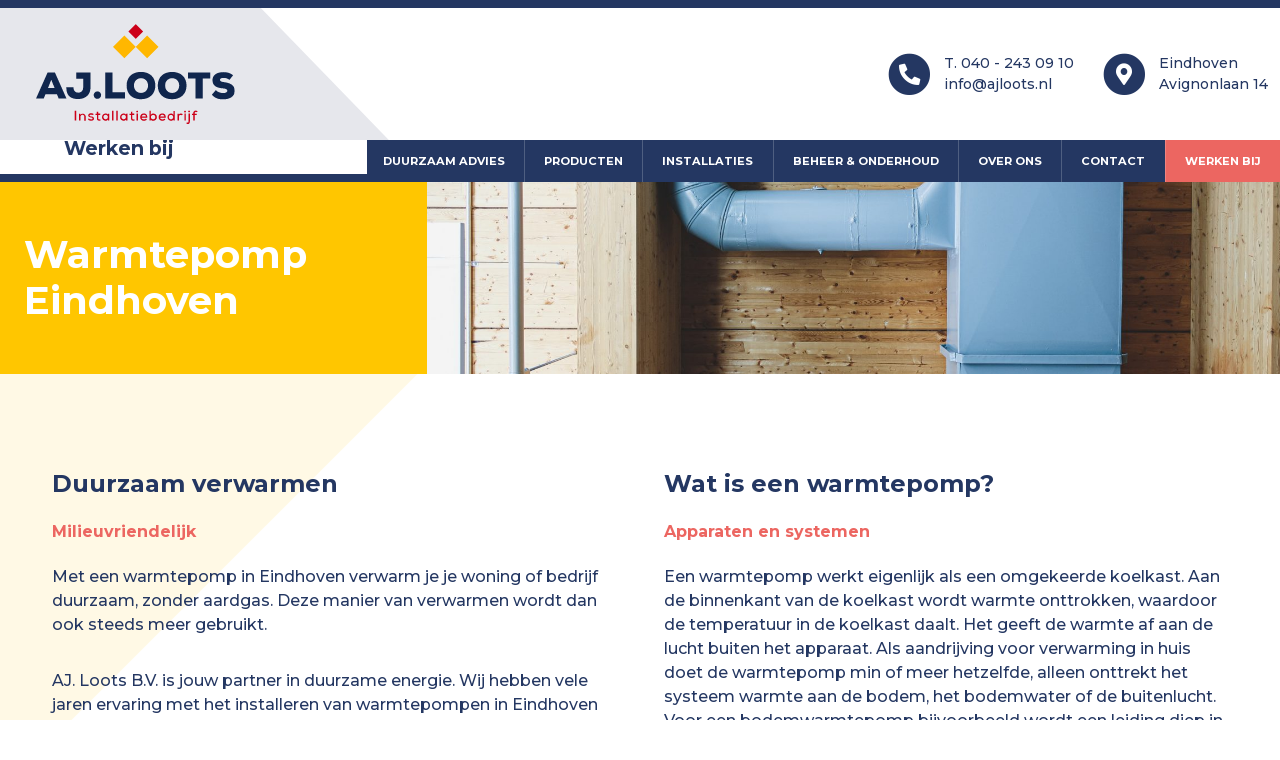

--- FILE ---
content_type: text/html; charset=UTF-8
request_url: https://www.ajloots.nl/warmtepomp-eindhoven/
body_size: 8959
content:
<!DOCTYPE html>
<html lang="nl-NL">

<head>
    <meta http-equiv="x-ua-compatible" content="ie=edge">
    <meta charset="UTF-8">
    <meta name="author" content="Spits">
    <meta name="format-detection" content="telephone=no">
    <meta name="viewport" content="width=device-width, initial-scale=1, shrink-to-fit=no, maximum-scale=1, viewport-fit=cover">
    <link rel="apple-touch-icon" sizes="180x180" href="https://www.ajloots.nl/wp-content/themes/aj-loots/favicon/apple-touch-icon.png">
    <link rel="icon" type="image/png" sizes="32x32" href="https://www.ajloots.nl/wp-content/themes/aj-loots/favicon/favicon-32x32.png">
    <link rel="icon" type="image/png" sizes="16x16" href="https://www.ajloots.nl/wp-content/themes/aj-loots/favicon/favicon-16x16.png">
    <link rel="manifest" href="https://www.ajloots.nl/wp-content/themes/aj-loots/favicon/site.webmanifest">
    <link rel="mask-icon" href="https://www.ajloots.nl/wp-content/themes/aj-loots/favicon/safari-pinned-tab.svg" color="#FFC600">
    <meta name="theme-color" content="#243762">
    <meta name="msapplication-TileColor" content="#FFC600">
    <meta name="msapplication-config" content="https://www.ajloots.nl/wp-content/themes/aj-loots/favicon/browserconfig.xml">
    <link rel="pingback" href="https://www.ajloots.nl/xmlrpc.php">
    <meta name='robots' content='index, follow, max-image-preview:large, max-snippet:-1, max-video-preview:-1' />

	<!-- This site is optimized with the Yoast SEO plugin v26.7 - https://yoast.com/wordpress/plugins/seo/ -->
	<title>Warmtepomp Eindhoven - A.J. Loots - Snel geregeld</title>
	<meta name="description" content="Met een warmtepomp in Eindhoven verwarm je je woning of bedrijf duurzaam, zonder gas en bespaar je kosten. A.J. Loots B.V. installeert jouw warmtepomp." />
	<link rel="canonical" href="https://www.ajloots.nl/warmtepomp-eindhoven/" />
	<meta property="og:locale" content="nl_NL" />
	<meta property="og:type" content="article" />
	<meta property="og:title" content="Warmtepomp Eindhoven - A.J. Loots - Snel geregeld" />
	<meta property="og:description" content="Met een warmtepomp in Eindhoven verwarm je je woning of bedrijf duurzaam, zonder gas en bespaar je kosten. A.J. Loots B.V. installeert jouw warmtepomp." />
	<meta property="og:url" content="https://www.ajloots.nl/warmtepomp-eindhoven/" />
	<meta property="og:site_name" content="A.J. Loots" />
	<meta property="article:modified_time" content="2022-11-17T14:56:18+00:00" />
	<meta property="og:image" content="https://www.ajloots.nl/wp-content/uploads/Project_Philipsdorp04-web.jpg" />
	<meta property="og:image:width" content="1200" />
	<meta property="og:image:height" content="781" />
	<meta property="og:image:type" content="image/jpeg" />
	<meta name="twitter:card" content="summary_large_image" />
	<script type="application/ld+json" class="yoast-schema-graph">{"@context":"https://schema.org","@graph":[{"@type":"WebPage","@id":"https://www.ajloots.nl/warmtepomp-eindhoven/","url":"https://www.ajloots.nl/warmtepomp-eindhoven/","name":"Warmtepomp Eindhoven - A.J. Loots - Snel geregeld","isPartOf":{"@id":"https://www.ajloots.nl/#website"},"primaryImageOfPage":{"@id":"https://www.ajloots.nl/warmtepomp-eindhoven/#primaryimage"},"image":{"@id":"https://www.ajloots.nl/warmtepomp-eindhoven/#primaryimage"},"thumbnailUrl":"https://www.ajloots.nl/wp-content/uploads/Project_Philipsdorp04-web.jpg","datePublished":"2022-03-31T07:08:33+00:00","dateModified":"2022-11-17T14:56:18+00:00","description":"Met een warmtepomp in Eindhoven verwarm je je woning of bedrijf duurzaam, zonder gas en bespaar je kosten. A.J. Loots B.V. installeert jouw warmtepomp.","breadcrumb":{"@id":"https://www.ajloots.nl/warmtepomp-eindhoven/#breadcrumb"},"inLanguage":"nl-NL","potentialAction":[{"@type":"ReadAction","target":["https://www.ajloots.nl/warmtepomp-eindhoven/"]}]},{"@type":"ImageObject","inLanguage":"nl-NL","@id":"https://www.ajloots.nl/warmtepomp-eindhoven/#primaryimage","url":"https://www.ajloots.nl/wp-content/uploads/Project_Philipsdorp04-web.jpg","contentUrl":"https://www.ajloots.nl/wp-content/uploads/Project_Philipsdorp04-web.jpg","width":1200,"height":781},{"@type":"BreadcrumbList","@id":"https://www.ajloots.nl/warmtepomp-eindhoven/#breadcrumb","itemListElement":[{"@type":"ListItem","position":1,"name":"Home","item":"https://www.ajloots.nl/"},{"@type":"ListItem","position":2,"name":"Warmtepomp Eindhoven"}]},{"@type":"WebSite","@id":"https://www.ajloots.nl/#website","url":"https://www.ajloots.nl/","name":"A.J. Loots","description":"Al meer dan 155 jaar uw partner in installatietechniek","potentialAction":[{"@type":"SearchAction","target":{"@type":"EntryPoint","urlTemplate":"https://www.ajloots.nl/?s={search_term_string}"},"query-input":{"@type":"PropertyValueSpecification","valueRequired":true,"valueName":"search_term_string"}}],"inLanguage":"nl-NL"}]}</script>
	<!-- / Yoast SEO plugin. -->


<link rel='dns-prefetch' href='//maps.googleapis.com' />
<link rel="alternate" type="application/rss+xml" title="A.J. Loots &raquo; Warmtepomp Eindhoven reacties feed" href="https://www.ajloots.nl/warmtepomp-eindhoven/feed/" />
<link rel="alternate" title="oEmbed (JSON)" type="application/json+oembed" href="https://www.ajloots.nl/wp-json/oembed/1.0/embed?url=https%3A%2F%2Fwww.ajloots.nl%2Fwarmtepomp-eindhoven%2F" />
<link rel="alternate" title="oEmbed (XML)" type="text/xml+oembed" href="https://www.ajloots.nl/wp-json/oembed/1.0/embed?url=https%3A%2F%2Fwww.ajloots.nl%2Fwarmtepomp-eindhoven%2F&#038;format=xml" />
<style id='wp-img-auto-sizes-contain-inline-css'>
img:is([sizes=auto i],[sizes^="auto," i]){contain-intrinsic-size:3000px 1500px}
/*# sourceURL=wp-img-auto-sizes-contain-inline-css */
</style>

<link rel='stylesheet' id='contact-form-7-css' href='https://www.ajloots.nl/wp-content/plugins/contact-form-7/includes/css/styles.css?ver=6.1.4' media='all' />
<link rel='stylesheet' id='style-css' href='https://www.ajloots.nl/wp-content/themes/aj-loots/style.css?ver=1751369261' media='all' />
<script src="https://maps.googleapis.com/maps/api/js?key=AIzaSyA90rfrTWD092ugLSkNw_58Q08AGNNnu_o&amp;ver=6.9" id="google-maps-script-js"></script>
<script src="https://www.ajloots.nl/wp-content/themes/aj-loots/js/vendors/js-cookie.min.js?ver=6.9" id="js-cookie-script-js"></script>
<script src="https://www.ajloots.nl/wp-includes/js/jquery/jquery.min.js?ver=3.7.1" id="jquery-core-js"></script>
<script src="https://www.ajloots.nl/wp-includes/js/jquery/jquery-migrate.min.js?ver=3.4.1" id="jquery-migrate-js"></script>
<script src="https://www.ajloots.nl/wp-content/themes/aj-loots/js/vendors/flickity.js?ver=6.9" id="flickity-slider-script-js"></script>
<script src="https://www.ajloots.nl/wp-content/themes/aj-loots/js/vendors/double-tap-to-go.min.js?ver=6.9" id="double-tap-to-go-script-js"></script>
<script src="https://www.ajloots.nl/wp-content/themes/aj-loots/js/vendors/bootstrap.bundle.min.js?ver=6.9" id="bootstrap-script-js"></script>
<script src="https://www.ajloots.nl/wp-content/themes/aj-loots/js/vendors/jquery.fancybox.min.js?ver=6.9" id="fancybox-script-js"></script>
<script src="https://www.ajloots.nl/wp-content/themes/aj-loots/js/vendors/splittext.js?ver=6.9" id="splittext-script-js"></script>
<link rel="https://api.w.org/" href="https://www.ajloots.nl/wp-json/" /><link rel="alternate" title="JSON" type="application/json" href="https://www.ajloots.nl/wp-json/wp/v2/pages/1520" /><link rel="EditURI" type="application/rsd+xml" title="RSD" href="https://www.ajloots.nl/xmlrpc.php?rsd" />

<link rel='shortlink' href='https://www.ajloots.nl/?p=1520' />
	<!-- Google Tag Manager -->
	<script>(function(w,d,s,l,i){w[l]=w[l]||[];w[l].push({'gtm.start':
	new Date().getTime(),event:'gtm.js'});var f=d.getElementsByTagName(s)[0],
	j=d.createElement(s),dl=l!='dataLayer'?'&l='+l:'';j.async=true;j.src=
	'https://www.googletagmanager.com/gtm.js?id='+i+dl;f.parentNode.insertBefore(j,f);
	})(window,document,'script','dataLayer','GTM-5KDKPRW');</script>
	<!-- End Google Tag Manager -->
<style id='global-styles-inline-css'>
:root{--wp--preset--aspect-ratio--square: 1;--wp--preset--aspect-ratio--4-3: 4/3;--wp--preset--aspect-ratio--3-4: 3/4;--wp--preset--aspect-ratio--3-2: 3/2;--wp--preset--aspect-ratio--2-3: 2/3;--wp--preset--aspect-ratio--16-9: 16/9;--wp--preset--aspect-ratio--9-16: 9/16;--wp--preset--color--black: #000000;--wp--preset--color--cyan-bluish-gray: #abb8c3;--wp--preset--color--white: #ffffff;--wp--preset--color--pale-pink: #f78da7;--wp--preset--color--vivid-red: #cf2e2e;--wp--preset--color--luminous-vivid-orange: #ff6900;--wp--preset--color--luminous-vivid-amber: #fcb900;--wp--preset--color--light-green-cyan: #7bdcb5;--wp--preset--color--vivid-green-cyan: #00d084;--wp--preset--color--pale-cyan-blue: #8ed1fc;--wp--preset--color--vivid-cyan-blue: #0693e3;--wp--preset--color--vivid-purple: #9b51e0;--wp--preset--gradient--vivid-cyan-blue-to-vivid-purple: linear-gradient(135deg,rgb(6,147,227) 0%,rgb(155,81,224) 100%);--wp--preset--gradient--light-green-cyan-to-vivid-green-cyan: linear-gradient(135deg,rgb(122,220,180) 0%,rgb(0,208,130) 100%);--wp--preset--gradient--luminous-vivid-amber-to-luminous-vivid-orange: linear-gradient(135deg,rgb(252,185,0) 0%,rgb(255,105,0) 100%);--wp--preset--gradient--luminous-vivid-orange-to-vivid-red: linear-gradient(135deg,rgb(255,105,0) 0%,rgb(207,46,46) 100%);--wp--preset--gradient--very-light-gray-to-cyan-bluish-gray: linear-gradient(135deg,rgb(238,238,238) 0%,rgb(169,184,195) 100%);--wp--preset--gradient--cool-to-warm-spectrum: linear-gradient(135deg,rgb(74,234,220) 0%,rgb(151,120,209) 20%,rgb(207,42,186) 40%,rgb(238,44,130) 60%,rgb(251,105,98) 80%,rgb(254,248,76) 100%);--wp--preset--gradient--blush-light-purple: linear-gradient(135deg,rgb(255,206,236) 0%,rgb(152,150,240) 100%);--wp--preset--gradient--blush-bordeaux: linear-gradient(135deg,rgb(254,205,165) 0%,rgb(254,45,45) 50%,rgb(107,0,62) 100%);--wp--preset--gradient--luminous-dusk: linear-gradient(135deg,rgb(255,203,112) 0%,rgb(199,81,192) 50%,rgb(65,88,208) 100%);--wp--preset--gradient--pale-ocean: linear-gradient(135deg,rgb(255,245,203) 0%,rgb(182,227,212) 50%,rgb(51,167,181) 100%);--wp--preset--gradient--electric-grass: linear-gradient(135deg,rgb(202,248,128) 0%,rgb(113,206,126) 100%);--wp--preset--gradient--midnight: linear-gradient(135deg,rgb(2,3,129) 0%,rgb(40,116,252) 100%);--wp--preset--font-size--small: 13px;--wp--preset--font-size--medium: 20px;--wp--preset--font-size--large: 36px;--wp--preset--font-size--x-large: 42px;--wp--preset--spacing--20: 0.44rem;--wp--preset--spacing--30: 0.67rem;--wp--preset--spacing--40: 1rem;--wp--preset--spacing--50: 1.5rem;--wp--preset--spacing--60: 2.25rem;--wp--preset--spacing--70: 3.38rem;--wp--preset--spacing--80: 5.06rem;--wp--preset--shadow--natural: 6px 6px 9px rgba(0, 0, 0, 0.2);--wp--preset--shadow--deep: 12px 12px 50px rgba(0, 0, 0, 0.4);--wp--preset--shadow--sharp: 6px 6px 0px rgba(0, 0, 0, 0.2);--wp--preset--shadow--outlined: 6px 6px 0px -3px rgb(255, 255, 255), 6px 6px rgb(0, 0, 0);--wp--preset--shadow--crisp: 6px 6px 0px rgb(0, 0, 0);}:where(.is-layout-flex){gap: 0.5em;}:where(.is-layout-grid){gap: 0.5em;}body .is-layout-flex{display: flex;}.is-layout-flex{flex-wrap: wrap;align-items: center;}.is-layout-flex > :is(*, div){margin: 0;}body .is-layout-grid{display: grid;}.is-layout-grid > :is(*, div){margin: 0;}:where(.wp-block-columns.is-layout-flex){gap: 2em;}:where(.wp-block-columns.is-layout-grid){gap: 2em;}:where(.wp-block-post-template.is-layout-flex){gap: 1.25em;}:where(.wp-block-post-template.is-layout-grid){gap: 1.25em;}.has-black-color{color: var(--wp--preset--color--black) !important;}.has-cyan-bluish-gray-color{color: var(--wp--preset--color--cyan-bluish-gray) !important;}.has-white-color{color: var(--wp--preset--color--white) !important;}.has-pale-pink-color{color: var(--wp--preset--color--pale-pink) !important;}.has-vivid-red-color{color: var(--wp--preset--color--vivid-red) !important;}.has-luminous-vivid-orange-color{color: var(--wp--preset--color--luminous-vivid-orange) !important;}.has-luminous-vivid-amber-color{color: var(--wp--preset--color--luminous-vivid-amber) !important;}.has-light-green-cyan-color{color: var(--wp--preset--color--light-green-cyan) !important;}.has-vivid-green-cyan-color{color: var(--wp--preset--color--vivid-green-cyan) !important;}.has-pale-cyan-blue-color{color: var(--wp--preset--color--pale-cyan-blue) !important;}.has-vivid-cyan-blue-color{color: var(--wp--preset--color--vivid-cyan-blue) !important;}.has-vivid-purple-color{color: var(--wp--preset--color--vivid-purple) !important;}.has-black-background-color{background-color: var(--wp--preset--color--black) !important;}.has-cyan-bluish-gray-background-color{background-color: var(--wp--preset--color--cyan-bluish-gray) !important;}.has-white-background-color{background-color: var(--wp--preset--color--white) !important;}.has-pale-pink-background-color{background-color: var(--wp--preset--color--pale-pink) !important;}.has-vivid-red-background-color{background-color: var(--wp--preset--color--vivid-red) !important;}.has-luminous-vivid-orange-background-color{background-color: var(--wp--preset--color--luminous-vivid-orange) !important;}.has-luminous-vivid-amber-background-color{background-color: var(--wp--preset--color--luminous-vivid-amber) !important;}.has-light-green-cyan-background-color{background-color: var(--wp--preset--color--light-green-cyan) !important;}.has-vivid-green-cyan-background-color{background-color: var(--wp--preset--color--vivid-green-cyan) !important;}.has-pale-cyan-blue-background-color{background-color: var(--wp--preset--color--pale-cyan-blue) !important;}.has-vivid-cyan-blue-background-color{background-color: var(--wp--preset--color--vivid-cyan-blue) !important;}.has-vivid-purple-background-color{background-color: var(--wp--preset--color--vivid-purple) !important;}.has-black-border-color{border-color: var(--wp--preset--color--black) !important;}.has-cyan-bluish-gray-border-color{border-color: var(--wp--preset--color--cyan-bluish-gray) !important;}.has-white-border-color{border-color: var(--wp--preset--color--white) !important;}.has-pale-pink-border-color{border-color: var(--wp--preset--color--pale-pink) !important;}.has-vivid-red-border-color{border-color: var(--wp--preset--color--vivid-red) !important;}.has-luminous-vivid-orange-border-color{border-color: var(--wp--preset--color--luminous-vivid-orange) !important;}.has-luminous-vivid-amber-border-color{border-color: var(--wp--preset--color--luminous-vivid-amber) !important;}.has-light-green-cyan-border-color{border-color: var(--wp--preset--color--light-green-cyan) !important;}.has-vivid-green-cyan-border-color{border-color: var(--wp--preset--color--vivid-green-cyan) !important;}.has-pale-cyan-blue-border-color{border-color: var(--wp--preset--color--pale-cyan-blue) !important;}.has-vivid-cyan-blue-border-color{border-color: var(--wp--preset--color--vivid-cyan-blue) !important;}.has-vivid-purple-border-color{border-color: var(--wp--preset--color--vivid-purple) !important;}.has-vivid-cyan-blue-to-vivid-purple-gradient-background{background: var(--wp--preset--gradient--vivid-cyan-blue-to-vivid-purple) !important;}.has-light-green-cyan-to-vivid-green-cyan-gradient-background{background: var(--wp--preset--gradient--light-green-cyan-to-vivid-green-cyan) !important;}.has-luminous-vivid-amber-to-luminous-vivid-orange-gradient-background{background: var(--wp--preset--gradient--luminous-vivid-amber-to-luminous-vivid-orange) !important;}.has-luminous-vivid-orange-to-vivid-red-gradient-background{background: var(--wp--preset--gradient--luminous-vivid-orange-to-vivid-red) !important;}.has-very-light-gray-to-cyan-bluish-gray-gradient-background{background: var(--wp--preset--gradient--very-light-gray-to-cyan-bluish-gray) !important;}.has-cool-to-warm-spectrum-gradient-background{background: var(--wp--preset--gradient--cool-to-warm-spectrum) !important;}.has-blush-light-purple-gradient-background{background: var(--wp--preset--gradient--blush-light-purple) !important;}.has-blush-bordeaux-gradient-background{background: var(--wp--preset--gradient--blush-bordeaux) !important;}.has-luminous-dusk-gradient-background{background: var(--wp--preset--gradient--luminous-dusk) !important;}.has-pale-ocean-gradient-background{background: var(--wp--preset--gradient--pale-ocean) !important;}.has-electric-grass-gradient-background{background: var(--wp--preset--gradient--electric-grass) !important;}.has-midnight-gradient-background{background: var(--wp--preset--gradient--midnight) !important;}.has-small-font-size{font-size: var(--wp--preset--font-size--small) !important;}.has-medium-font-size{font-size: var(--wp--preset--font-size--medium) !important;}.has-large-font-size{font-size: var(--wp--preset--font-size--large) !important;}.has-x-large-font-size{font-size: var(--wp--preset--font-size--x-large) !important;}
/*# sourceURL=global-styles-inline-css */
</style>
</head>

<body class="wp-singular page-template-default page page-id-1520 wp-theme-aj-loots">
    	<!-- Google Tag Manager (noscript) -->
	<noscript><iframe src="https://www.googletagmanager.com/ns.html?id=GTM-5KDKPRW"
	height="0" width="0" style="display:none;visibility:hidden"></iframe></noscript>
	<!-- End Google Tag Manager (noscript) -->

    
    <header>
        <div class="container">
            <div class="header-top d-flex align-items-center justify-content-between position-relative">
                <div class="search-form d-flex align-items-center h-100 position-relative px-3 px-xl-4">
                    <a class="navbar-brand py-3" href="https://www.ajloots.nl">
                        <img src="https://www.ajloots.nl/wp-content/themes/aj-loots/images/logo.svg" alt="A.J. Loots">
                    </a>
                </div>

                <div class="contacts d-none d-lg-flex">
                                            <div class="d-flex align-items-center">
                            <a href="tel:040 - 243 09 10" class="fa-stack fa-lg me-2">
                                <i class="fas fa-circle fa-stack-2x text-dark"></i>
                                <i class="fas fa-phone-alt fa-stack-1x fa-inverse"></i>
                            </a>
                            <div class="">
                                                                    <a class="text-dark small mb-n1 d-block phone" href="tel:040 - 243 09 10">T. 040 - 243 09 10</a>
                                                                                                    <a class="text-dark small d-block mt-1" href="mailto:info@ajloots.nl">info@ajloots.nl</a>
                                                            </div>
                        </div>
                                                                <a href="https://www.ajloots.nl/contact/" class="d-flex align-items-center ps-4">
                            <span class="fa-stack fa-lg me-2">
                                <i class="fas fa-circle fa-stack-2x text-dark"></i>
                                <i class="fas fa-map-marker-alt fa-stack-1x fa-inverse"></i>
                            </span>
                            <adress class="mb-0 small text-dark">
                                Eindhoven<br>
                                Avignonlaan 14                            </adress>
                        </a>
                                    </div>
                <button class="hamburger d-flex d-lg-none justify-content-center align-items-center flex-column">
                    <div></div>
                    <div></div>
                    <div></div>
                </button>
            </div>
        </div>
    </header>

    <div class="header-nav justify-content-between align-items-center bg-dark d-none d-lg-flex sticky-top">
        <a href="https://www.ajloots.nl" class="px-3 py-0 d-inline-block hidden">
            <i class="svg-icon__logo mt-2 d-block"></i>
        </a>

        <div class="menu-hoofdmenu-container"><ul id="menu-hoofdmenu" class="d-flex justify-content-end list-unstyled mb-0 p-0"><li id="menu-item-211" class="menu-item menu-item-type-post_type menu-item-object-page menu-item-has-children menu-item-211"><a href="https://www.ajloots.nl/voor-wie/">Voor wie</a>
<ul class="sub-menu">
	<li id="menu-item-212" class="menu-item menu-item-type-post_type menu-item-object-page menu-item-212"><a href="https://www.ajloots.nl/voor-wie/particulieren/">Particulieren</a></li>
	<li id="menu-item-213" class="menu-item menu-item-type-post_type menu-item-object-page menu-item-213"><a href="https://www.ajloots.nl/voor-wie/bedrijven/">Bedrijven</a></li>
</ul>
</li>
<li id="menu-item-214" class="menu-item menu-item-type-post_type menu-item-object-page menu-item-has-children menu-item-214"><a href="https://www.ajloots.nl/duurzaam-advies/">Duurzaam advies</a>
<ul class="sub-menu">
	<li id="menu-item-215" class="menu-item menu-item-type-post_type menu-item-object-page menu-item-215"><a href="https://www.ajloots.nl/duurzaam-advies/energiebesparing/">Energiebesparing</a></li>
	<li id="menu-item-216" class="menu-item menu-item-type-post_type menu-item-object-page menu-item-216"><a href="https://www.ajloots.nl/duurzaam-advies/financiering-voor-particulieren/">Financiering voor particulieren</a></li>
	<li id="menu-item-217" class="menu-item menu-item-type-post_type menu-item-object-page menu-item-217"><a href="https://www.ajloots.nl/duurzaam-advies/duurzaam-installeren/">Duurzaam installeren</a></li>
	<li id="menu-item-218" class="menu-item menu-item-type-post_type menu-item-object-page menu-item-218"><a href="https://www.ajloots.nl/duurzaam-advies/subsidies/">Subsidies</a></li>
</ul>
</li>
<li id="menu-item-2078" class="menu-item menu-item-type-post_type_archive menu-item-object-product menu-item-2078"><a href="https://www.ajloots.nl/producten/">Producten</a></li>
<li id="menu-item-219" class="menu-item menu-item-type-post_type menu-item-object-page menu-item-has-children menu-item-219"><a href="https://www.ajloots.nl/installaties/">Installaties</a>
<ul class="sub-menu">
	<li id="menu-item-220" class="menu-item menu-item-type-post_type menu-item-object-page menu-item-220"><a href="https://www.ajloots.nl/installaties/warmtepomp/">Warmtepomp</a></li>
	<li id="menu-item-221" class="menu-item menu-item-type-post_type menu-item-object-page menu-item-221"><a href="https://www.ajloots.nl/installaties/zonnepanelen/">Zonnepanelen</a></li>
	<li id="menu-item-222" class="menu-item menu-item-type-post_type menu-item-object-page menu-item-222"><a href="https://www.ajloots.nl/installaties/zonneboiler/">Zonneboiler</a></li>
	<li id="menu-item-223" class="menu-item menu-item-type-post_type menu-item-object-page menu-item-223"><a href="https://www.ajloots.nl/installaties/ltv/">LTV</a></li>
	<li id="menu-item-224" class="menu-item menu-item-type-post_type menu-item-object-page menu-item-224"><a href="https://www.ajloots.nl/installaties/ventilatiesysteem/">Ventilatiesysteem</a></li>
	<li id="menu-item-225" class="menu-item menu-item-type-post_type menu-item-object-page menu-item-225"><a href="https://www.ajloots.nl/installaties/cv-inregelen/">CV inregelen</a></li>
	<li id="menu-item-226" class="menu-item menu-item-type-post_type menu-item-object-page menu-item-226"><a href="https://www.ajloots.nl/installaties/wtw/">WTW</a></li>
	<li id="menu-item-1793" class="menu-item menu-item-type-post_type menu-item-object-page menu-item-1793"><a href="https://www.ajloots.nl/installaties/waterontharder/">Waterontharder</a></li>
</ul>
</li>
<li id="menu-item-227" class="menu-item menu-item-type-post_type menu-item-object-page menu-item-has-children menu-item-227"><a href="https://www.ajloots.nl/beheer-onderhoud/">Beheer &#038; onderhoud</a>
<ul class="sub-menu">
	<li id="menu-item-228" class="menu-item menu-item-type-post_type menu-item-object-page menu-item-228"><a href="https://www.ajloots.nl/beheer-onderhoud/zakelijk/">Bedrijven</a></li>
	<li id="menu-item-229" class="menu-item menu-item-type-post_type menu-item-object-page menu-item-229"><a href="https://www.ajloots.nl/beheer-onderhoud/particulieren/">Particulieren</a></li>
	<li id="menu-item-230" class="menu-item menu-item-type-post_type menu-item-object-page menu-item-230"><a href="https://www.ajloots.nl/beheer-onderhoud/24-uurs-service/">24-uurs service</a></li>
	<li id="menu-item-1818" class="menu-item menu-item-type-post_type menu-item-object-page menu-item-1818"><a href="https://www.ajloots.nl/zelf-storingen-verhelpen/">Zelf storingen verhelpen</a></li>
</ul>
</li>
<li id="menu-item-233" class="menu-item menu-item-type-post_type menu-item-object-page menu-item-has-children menu-item-233"><a href="https://www.ajloots.nl/over-ons/">Over ons</a>
<ul class="sub-menu">
	<li id="menu-item-234" class="menu-item menu-item-type-post_type menu-item-object-page menu-item-234"><a href="https://www.ajloots.nl/over-ons/erkend-installateur/">Erkend installateur</a></li>
	<li id="menu-item-235" class="menu-item menu-item-type-post_type menu-item-object-page menu-item-235"><a href="https://www.ajloots.nl/over-ons/geschiedenis/">Geschiedenis</a></li>
	<li id="menu-item-1966" class="menu-item menu-item-type-post_type menu-item-object-page menu-item-1966"><a href="https://www.ajloots.nl/over-ons/duurzaam-denken/">Duurzaam denken</a></li>
</ul>
</li>
<li id="menu-item-236" class="menu-item menu-item-type-post_type menu-item-object-page menu-item-236"><a href="https://www.ajloots.nl/contact/">Contact</a></li>
<li id="menu-item-548" class="bg-secondary menu-item menu-item-type-post_type_archive menu-item-object-vacancy menu-item-548"><a href="https://www.ajloots.nl/over-ons/vacatures/">Werken bij</a></li>
</ul></div>    </div>

    <div class="full-screen-menu bg-white d-flex justify-content-center align-items-start px-5 pt-5">
        <div class="menu-hoofdmenu-container"><ul id="menu-hoofdmenu-1" class="d-flex flex-column list-unstyled mb-0 px-0 pt-5 mt-5"><li class="menu-item menu-item-type-post_type menu-item-object-page menu-item-has-children menu-item-211"><a href="https://www.ajloots.nl/voor-wie/">Voor wie</a>
<ul class="sub-menu">
	<li class="menu-item menu-item-type-post_type menu-item-object-page menu-item-212"><a href="https://www.ajloots.nl/voor-wie/particulieren/">Particulieren</a></li>
	<li class="menu-item menu-item-type-post_type menu-item-object-page menu-item-213"><a href="https://www.ajloots.nl/voor-wie/bedrijven/">Bedrijven</a></li>
</ul>
</li>
<li class="menu-item menu-item-type-post_type menu-item-object-page menu-item-has-children menu-item-214"><a href="https://www.ajloots.nl/duurzaam-advies/">Duurzaam advies</a>
<ul class="sub-menu">
	<li class="menu-item menu-item-type-post_type menu-item-object-page menu-item-215"><a href="https://www.ajloots.nl/duurzaam-advies/energiebesparing/">Energiebesparing</a></li>
	<li class="menu-item menu-item-type-post_type menu-item-object-page menu-item-216"><a href="https://www.ajloots.nl/duurzaam-advies/financiering-voor-particulieren/">Financiering voor particulieren</a></li>
	<li class="menu-item menu-item-type-post_type menu-item-object-page menu-item-217"><a href="https://www.ajloots.nl/duurzaam-advies/duurzaam-installeren/">Duurzaam installeren</a></li>
	<li class="menu-item menu-item-type-post_type menu-item-object-page menu-item-218"><a href="https://www.ajloots.nl/duurzaam-advies/subsidies/">Subsidies</a></li>
</ul>
</li>
<li class="menu-item menu-item-type-post_type_archive menu-item-object-product menu-item-2078"><a href="https://www.ajloots.nl/producten/">Producten</a></li>
<li class="menu-item menu-item-type-post_type menu-item-object-page menu-item-has-children menu-item-219"><a href="https://www.ajloots.nl/installaties/">Installaties</a>
<ul class="sub-menu">
	<li class="menu-item menu-item-type-post_type menu-item-object-page menu-item-220"><a href="https://www.ajloots.nl/installaties/warmtepomp/">Warmtepomp</a></li>
	<li class="menu-item menu-item-type-post_type menu-item-object-page menu-item-221"><a href="https://www.ajloots.nl/installaties/zonnepanelen/">Zonnepanelen</a></li>
	<li class="menu-item menu-item-type-post_type menu-item-object-page menu-item-222"><a href="https://www.ajloots.nl/installaties/zonneboiler/">Zonneboiler</a></li>
	<li class="menu-item menu-item-type-post_type menu-item-object-page menu-item-223"><a href="https://www.ajloots.nl/installaties/ltv/">LTV</a></li>
	<li class="menu-item menu-item-type-post_type menu-item-object-page menu-item-224"><a href="https://www.ajloots.nl/installaties/ventilatiesysteem/">Ventilatiesysteem</a></li>
	<li class="menu-item menu-item-type-post_type menu-item-object-page menu-item-225"><a href="https://www.ajloots.nl/installaties/cv-inregelen/">CV inregelen</a></li>
	<li class="menu-item menu-item-type-post_type menu-item-object-page menu-item-226"><a href="https://www.ajloots.nl/installaties/wtw/">WTW</a></li>
	<li class="menu-item menu-item-type-post_type menu-item-object-page menu-item-1793"><a href="https://www.ajloots.nl/installaties/waterontharder/">Waterontharder</a></li>
</ul>
</li>
<li class="menu-item menu-item-type-post_type menu-item-object-page menu-item-has-children menu-item-227"><a href="https://www.ajloots.nl/beheer-onderhoud/">Beheer &#038; onderhoud</a>
<ul class="sub-menu">
	<li class="menu-item menu-item-type-post_type menu-item-object-page menu-item-228"><a href="https://www.ajloots.nl/beheer-onderhoud/zakelijk/">Bedrijven</a></li>
	<li class="menu-item menu-item-type-post_type menu-item-object-page menu-item-229"><a href="https://www.ajloots.nl/beheer-onderhoud/particulieren/">Particulieren</a></li>
	<li class="menu-item menu-item-type-post_type menu-item-object-page menu-item-230"><a href="https://www.ajloots.nl/beheer-onderhoud/24-uurs-service/">24-uurs service</a></li>
	<li class="menu-item menu-item-type-post_type menu-item-object-page menu-item-1818"><a href="https://www.ajloots.nl/zelf-storingen-verhelpen/">Zelf storingen verhelpen</a></li>
</ul>
</li>
<li class="menu-item menu-item-type-post_type menu-item-object-page menu-item-has-children menu-item-233"><a href="https://www.ajloots.nl/over-ons/">Over ons</a>
<ul class="sub-menu">
	<li class="menu-item menu-item-type-post_type menu-item-object-page menu-item-234"><a href="https://www.ajloots.nl/over-ons/erkend-installateur/">Erkend installateur</a></li>
	<li class="menu-item menu-item-type-post_type menu-item-object-page menu-item-235"><a href="https://www.ajloots.nl/over-ons/geschiedenis/">Geschiedenis</a></li>
	<li class="menu-item menu-item-type-post_type menu-item-object-page menu-item-1966"><a href="https://www.ajloots.nl/over-ons/duurzaam-denken/">Duurzaam denken</a></li>
</ul>
</li>
<li class="menu-item menu-item-type-post_type menu-item-object-page menu-item-236"><a href="https://www.ajloots.nl/contact/">Contact</a></li>
<li class="bg-secondary menu-item menu-item-type-post_type_archive menu-item-object-vacancy menu-item-548"><a href="https://www.ajloots.nl/over-ons/vacatures/">Werken bij</a></li>
</ul></div>    </div>
<main class="pb-xl-5">

                        
            
<section class="row-type-intro bg-primary overflow-hidden">
    <div class="container px-0">
        <div class="row g-0">
            <div class="col-md-4 d-flex flex-column justify-content-center align-items-start px-4 py-5">
                <h1 class="mb-0 text-white">Warmtepomp Eindhoven</h1>
            </div>
            <div class="col-md-8 position-relative">
                <div class="card mt-0 border-0 h-100 ">
                                            <img fetchpriority="high" decoding="async" width="2400" height="1600" src="https://www.ajloots.nl/wp-content/uploads/Warmtepomp-2400x1600.jpg" class="card-img h-100 object-fit-cover" alt="" srcset="https://www.ajloots.nl/wp-content/uploads/Warmtepomp-2400x1600.jpg 2400w, https://www.ajloots.nl/wp-content/uploads/Warmtepomp-900x600.jpg 900w, https://www.ajloots.nl/wp-content/uploads/Warmtepomp-768x512.jpg 768w, https://www.ajloots.nl/wp-content/uploads/Warmtepomp-1536x1024.jpg 1536w, https://www.ajloots.nl/wp-content/uploads/Warmtepomp-2048x1366.jpg 2048w, https://www.ajloots.nl/wp-content/uploads/Warmtepomp-90x60.jpg 90w" sizes="(max-width: 2400px) 100vw, 2400px" />                                    </div>
            </div>
        </div>
    </div>
</section>

    <div class="container position-relative">
        <div class="page-shape-top-left"></div>
    </div>




        <section class="row-type-text bg-transparent text-dark animate-up py-5">
            <div class="container py-lg-5">
                <div class="row justify-content- g-4 g-md-5">
                                        
                    <div class="col-lg-6 hidden-before-animations">
                        <h2>Duurzaam verwarmen</h2>
<h6><span class="text-secondary">Milieuvriendelijk</span></h6>
<p>Met een warmtepomp in Eindhoven verwarm je je woning of bedrijf duurzaam, zonder aardgas. Deze manier van verwarmen wordt dan ook steeds meer gebruikt.</p>
<p>AJ. Loots B.V. is jouw partner in duurzame energie. Wij hebben vele jaren ervaring met het installeren van warmtepompen in Eindhoven en omgeving. Wil je ook een warmtepomp laten installeren? Neem contact met ons op voor meer informatie of een afspraak.</p>
                    </div>

                                            <div class="col-lg-6 hidden-before-animations">
                            <h2>Wat is een warmtepomp?</h2>
<h6><span class="text-secondary">Apparaten en systemen</span></h6>
<p>Een warmtepomp werkt eigenlijk als een omgekeerde koelkast. Aan de binnenkant van de koelkast wordt warmte onttrokken, waardoor de temperatuur in de koelkast daalt. Het geeft de warmte af aan de lucht buiten het apparaat. Als aandrijving voor verwarming in huis doet de warmtepomp min of meer hetzelfde, alleen onttrekt het systeem warmte aan de bodem, het bodemwater of de buitenlucht. Voor een bodemwarmtepomp bijvoorbeeld wordt een leiding diep in de grond aangebracht. Door het rondpompen van vloeistof, wordt warmte aan de bodem onttrokken, die gebruikt wordt voor het verwarmen van jouw pand in Eindhoven.</p>
                        </div>
                    
                    
                                    </div>
            </div>
        </section>



        <section class="row-type-text bg-transparent text-dark animate-up py-5">
            <div class="container py-lg-5">
                <div class="row justify-content- g-4 g-md-5">
                                        
                    <div class="col-lg-6 hidden-before-animations">
                        <h2>Voordelen warmtepomp Eindhoven</h2>
<p>Denk je erover om een warmtepomp in Eindhoven te installeren? A.J. Loots B.V. helpt je er graag mee. Een warmtepomp is erg efficiënt en heeft vele andere voordelen. Met deze elektrische manier van verwarming geniet je namelijk van de volgende voordelen:</p>
<ul>
<li>Energiebesparend</li>
<li>Minder CO2-uitstoot</li>
<li>Waardevermeerdering pand</li>
<li>Lage onderhoudskosten</li>
<li>Koelen ook mogelijk</li>
</ul>
<p>&nbsp;</p>
<p><a class="btn btn-primary" href="/contact/">Contact</a></p>
                    </div>

                                            <div class="col-lg-6 hidden-before-animations">
                            <h2>Soorten warmtepompen</h2>
<p>Er zijn verschillende bronnen waaruit een warmtepomp warmte kan halen voor je woning of bedrijf in Eindhoven: de bodem, het grondwater en de lucht. De bodem verkrijgt zijn warmte doordat het licht van de zon op de bovenste laag van de aarde schijnt. Door middel van leidingen onder de grond, wordt de warmte van de bodem opgenomen voor het verwarmen van een pand. Bij verwarming door koelwater wordt het grondwater omhoog gepompt. De warmte wordt uit het water gehaald en het afgekoelde water wordt direct teruggepompt. Bij verwarming via de lucht wordt warmte onttrokken aan de buitenlucht. Voor bestaande bouw is eigenlijk alleen een lucht-water warmtepomp geschikt, tenzij je een grondige renovatie op de planning hebt staan. De bodemgekoppelde warmtepomp is erg geschikt voor nieuwbouw en utiliteitsbouw in Eindhoven.</p>
                        </div>
                    
                    
                                    </div>
            </div>
        </section>



        <section class="row-type-text bg-transparent text-dark animate-up py-5">
            <div class="container py-lg-5">
                <div class="row justify-content-start g-4 g-md-5">
                                        
                    <div class="col-lg-12 hidden-before-animations">
                        <p><img decoding="async" class="aligncenter wp-image-1020 size-full" src="https://www.ajloots.nl/wp-content/uploads/Nieuwe-bus.jpg" alt="Warmtepomp reparatie of installatie Eindhoven" width="100%" height="auto" /></p>
                    </div>

                    
                    
                                    </div>
            </div>
        </section>



        <section class="row-type-text bg-transparent text-dark animate-up py-5">
            <div class="container py-lg-5">
                <div class="row justify-content-center g-4 g-md-5">
                                        
                    <div class="col-lg-12 hidden-before-animations">
                        <h2>Contact A.J. Loots Eindhoven</h2>
<p>Wil je een warmtepomp in Eindhoven laten installeren? Of wil je eerst meer informatie over de mogelijkheden voor jouw huis of bedrijf? Neem dan contact op met A.J. Loots B.V. Je belt ons op <a href=tel:0402430910>040-2430910</a>, stuurt een e-mail naar <a href=mailto:info@ajloots.nl>info@ajloots.nl</a> of vult het <a href="/contact/">contactformulier</a> in. Wij nemen direct contact met je op.</p>
                    </div>

                    
                    
                                    </div>
            </div>
        </section>
                
    
</main>


<footer>
    <div class="bg-dark py-5 px-4">
        <div class="container">
            <div class="row justify-content-between align-items-center">
                <div class="col-auto">
                    <a class="navbar-brand d-block mb-4" href="https://www.ajloots.nl">
                        <img src="https://www.ajloots.nl/wp-content/themes/aj-loots/images/logo.svg" alt="A.J. Loots">
                    </a>
                    <div class="d-flex flex-column flex-md-row flex-wrap mb-4 mb-md-0">
                        <address class="me-md-5 mb-4 text-white">
                            A.J. Loots<br>
                            Avignonlaan 14<br>
                            5627 GA Eindhoven                        </address>

                        <div class="me-md-4 mb-0 text-white">
                                                            <a class="text-white" href="tel:040 - 243 09 10">T. 040 - 243 09 10</a><br>
                                                                                                                    <a class="text-white" href="mailto:info@ajloots.nl">info@ajloots.nl</a>
                                                    </div>
                    </div>
	                                        <div class="social-media mb-3">
			                                                <a target="_blank" href="https://www.facebook.com/ajlootsbv" class="text-dark fs-3 me-2" title="Facebook" rel="noreferrer"><i class="fab fa-facebook-f"></i></a>
			                			                			                			                                                <a target="_blank" href="https://www.linkedin.com/company/a.j.-loots-b.v./" class="text-dark fs-3 me-2" title="LinkedIn" rel="noreferrer"><i class="fab fa-linkedin-in"></i></a>
			                			                                                <a target="_blank" href="https://www.instagram.com/aj.loots/" class="text-dark fs-3 me-2" title="Instagram" rel="noreferrer"><i class="fab fa-instagram"></i></a>
			                			                			                			                			                                        </div>
	                
                </div>
                <div class="col-lg-5">
                    <div class="menu-footermenu-container"><ul id="menu-footermenu" class="list-unstyled mb-0 ps-0"><li id="menu-item-283" class="menu-item menu-item-type-post_type menu-item-object-page menu-item-283"><a href="https://www.ajloots.nl/voor-wie/">Voor wie</a></li>
<li id="menu-item-284" class="menu-item menu-item-type-post_type menu-item-object-page menu-item-284"><a href="https://www.ajloots.nl/duurzaam-advies/">Duurzaam advies</a></li>
<li id="menu-item-287" class="menu-item menu-item-type-post_type menu-item-object-page menu-item-287"><a href="https://www.ajloots.nl/installaties/">Installaties</a></li>
<li id="menu-item-289" class="menu-item menu-item-type-post_type menu-item-object-page menu-item-289"><a href="https://www.ajloots.nl/beheer-onderhoud/">Beheer &#038; onderhoud</a></li>
<li id="menu-item-285" class="menu-item menu-item-type-post_type_archive menu-item-object-reference menu-item-285"><a href="https://www.ajloots.nl/referenties/">Referenties</a></li>
<li id="menu-item-286" class="menu-item menu-item-type-post_type menu-item-object-page menu-item-286"><a href="https://www.ajloots.nl/over-ons/">Over ons</a></li>
<li id="menu-item-288" class="menu-item menu-item-type-post_type menu-item-object-page menu-item-288"><a href="https://www.ajloots.nl/contact/">Contact</a></li>
</ul></div>                </div>
            </div>
        </div>
    </div>
    <div class="bg-info py-2 text-secondary text-center small">
        <div class="container">
            <span class="copyright">&copy; 2026 A.J. Loots</span>
                            - <a href="https://www.ajloots.nl/privacyverklaring/">Privacyverklaring</a></li>
                    </div>
    </div>
    <div class="primary-block">
        De wegwijzer in duurzame installaties    </div>
</footer>



<script type="speculationrules">
{"prefetch":[{"source":"document","where":{"and":[{"href_matches":"/*"},{"not":{"href_matches":["/wp-*.php","/wp-admin/*","/wp-content/uploads/*","/wp-content/*","/wp-content/plugins/*","/wp-content/themes/aj-loots/*","/*\\?(.+)"]}},{"not":{"selector_matches":"a[rel~=\"nofollow\"]"}},{"not":{"selector_matches":".no-prefetch, .no-prefetch a"}}]},"eagerness":"conservative"}]}
</script>
	<script type="application/ld+json">
		{
			"@context": "http:\/\/schema.org",
			"@type": "LocalBusiness",
			"name": "A.J. Loots",
			"url": "https://www.ajloots.nl",
			"image": "https://www.ajloots.nl/wp-content/themes/aj-loots/images/logo.svg",
			"telephone": "040 - 243 09 10",
			"email": "info@ajloots.nl",
			"address": {
				"@type": "PostalAddress",
				"streetAddress": "Avignonlaan 14",
				"postalCode": "5627 GA",
				"addressLocality": "Eindhoven",
				"addressCountry": "NL"
			}
		}
	</script>
<script src="https://www.ajloots.nl/wp-includes/js/dist/hooks.min.js?ver=dd5603f07f9220ed27f1" id="wp-hooks-js"></script>
<script src="https://www.ajloots.nl/wp-includes/js/dist/i18n.min.js?ver=c26c3dc7bed366793375" id="wp-i18n-js"></script>
<script id="wp-i18n-js-after">
wp.i18n.setLocaleData( { 'text direction\u0004ltr': [ 'ltr' ] } );
//# sourceURL=wp-i18n-js-after
</script>
<script src="https://www.ajloots.nl/wp-content/plugins/contact-form-7/includes/swv/js/index.js?ver=6.1.4" id="swv-js"></script>
<script id="contact-form-7-js-translations">
( function( domain, translations ) {
	var localeData = translations.locale_data[ domain ] || translations.locale_data.messages;
	localeData[""].domain = domain;
	wp.i18n.setLocaleData( localeData, domain );
} )( "contact-form-7", {"translation-revision-date":"2025-11-30 09:13:36+0000","generator":"GlotPress\/4.0.3","domain":"messages","locale_data":{"messages":{"":{"domain":"messages","plural-forms":"nplurals=2; plural=n != 1;","lang":"nl"},"This contact form is placed in the wrong place.":["Dit contactformulier staat op de verkeerde plek."],"Error:":["Fout:"]}},"comment":{"reference":"includes\/js\/index.js"}} );
//# sourceURL=contact-form-7-js-translations
</script>
<script id="contact-form-7-js-before">
var wpcf7 = {
    "api": {
        "root": "https:\/\/www.ajloots.nl\/wp-json\/",
        "namespace": "contact-form-7\/v1"
    },
    "cached": 1
};
//# sourceURL=contact-form-7-js-before
</script>
<script src="https://www.ajloots.nl/wp-content/plugins/contact-form-7/includes/js/index.js?ver=6.1.4" id="contact-form-7-js"></script>
<script src="https://www.ajloots.nl/wp-content/themes/aj-loots/js/vendors/gsap.min.js?ver=6.9" id="gsap-script-js"></script>
<script src="https://www.ajloots.nl/wp-content/themes/aj-loots/js/vendors/ScrollTrigger.js?ver=6.9" id="gsap-scrolltrigger-script-js"></script>
<script src="https://www.ajloots.nl/wp-content/themes/aj-loots/js/assets/cookie-preferences.js?ver=6.9" id="cookie-preferences-script-js"></script>
<script src="https://www.ajloots.nl/wp-content/themes/aj-loots/js/google-maps-init.js?ver=6.9" id="google-maps-init-script-js"></script>
<script src="https://www.ajloots.nl/wp-content/themes/aj-loots/js/functions-sliders.js?ver=6.9" id="sliders-script-js"></script>
<script src="https://www.ajloots.nl/wp-content/themes/aj-loots/js/functions-animations.js?ver=1751369261" id="animations-script-js"></script>
<script src="https://www.ajloots.nl/wp-content/themes/aj-loots/js/functions.js?ver=1751369261" id="functions-js"></script>

</body>

</html>

<!-- Page cached by LiteSpeed Cache 7.7 on 2026-01-16 10:47:04 -->

--- FILE ---
content_type: text/plain
request_url: https://www.google-analytics.com/j/collect?v=1&_v=j102&aip=1&a=774678988&t=pageview&_s=1&dl=https%3A%2F%2Fwww.ajloots.nl%2Fwarmtepomp-eindhoven%2F&ul=en-us%40posix&dt=Warmtepomp%20Eindhoven%20-%20A.J.%20Loots%20-%20Snel%20geregeld&sr=1280x720&vp=1280x720&_u=YEBAAEABAAAAACAAI~&jid=1999066376&gjid=1811198565&cid=487548364.1768782296&tid=UA-63560150-1&_gid=1434146551.1768782296&_r=1&_slc=1&gtm=45He61e1n815KDKPRWv859973370za200zd859973370&gcd=13l3l3l3l1l1&dma=0&tag_exp=103116026~103200004~104527907~104528500~104573694~104684208~104684211~105391253~115495939~115616985~115938465~115938469~117041588&z=877095493
body_size: -449
content:
2,cG-Z3S6XDG7ZB

--- FILE ---
content_type: text/javascript
request_url: https://www.ajloots.nl/wp-content/themes/aj-loots/js/google-maps-init.js?ver=6.9
body_size: 707
content:
var mapElement = document.getElementById('map_canvas');

if (mapElement) {

    google.maps.event.addDomListener(window, 'load', init);
    function init() {

        var latLong = new google.maps.LatLng(51.476258, 5.443445); // LatLong coordinaten van het bedrijf

        var mapOptions = {
            center: latLong,
            zoom: 10, // Zoom level
            panControl: false,  // Pijltjes cursor
            zoomControl: true, // Zoomnavigatie (plusje + minnetje)
            scrollwheel: false, // Mouse-wheel zoom of niet
            streetViewControl: false, // Streetview mogelijk of niet
            mapTypeControl: false, // Keuze tussen kaart en sateliet
            scaleControl: false,  // ???
            styles:
                // Snazzymaps style "code"
                [ { "featureType": "administrative", "elementType": "all", "stylers": [ { "visibility": "on" }, { "lightness": 33 } ] }, { "featureType": "administrative", "elementType": "labels", "stylers": [ { "saturation": "-100" } ] }, { "featureType": "administrative", "elementType": "labels.text", "stylers": [ { "gamma": "0.75" } ] }, { "featureType": "administrative.neighborhood", "elementType": "labels.text.fill", "stylers": [ { "lightness": "-37" } ] }, { "featureType": "landscape", "elementType": "geometry", "stylers": [ { "color": "#f9f9f9" } ] }, { "featureType": "landscape.man_made", "elementType": "geometry", "stylers": [ { "saturation": "-100" }, { "lightness": "40" }, { "visibility": "off" } ] }, { "featureType": "landscape.natural", "elementType": "labels.text.fill", "stylers": [ { "saturation": "-100" }, { "lightness": "-37" } ] }, { "featureType": "landscape.natural", "elementType": "labels.text.stroke", "stylers": [ { "saturation": "-100" }, { "lightness": "100" }, { "weight": "2" } ] }, { "featureType": "landscape.natural", "elementType": "labels.icon", "stylers": [ { "saturation": "-100" } ] }, { "featureType": "poi", "elementType": "all", "stylers": [ { "visibility": "off" } ] }, { "featureType": "poi", "elementType": "geometry", "stylers": [ { "saturation": "-100" }, { "lightness": "80" } ] }, { "featureType": "poi", "elementType": "labels", "stylers": [ { "saturation": "-100" }, { "lightness": "0" } ] }, { "featureType": "poi.attraction", "elementType": "geometry", "stylers": [ { "lightness": "-4" }, { "saturation": "-100" } ] }, { "featureType": "poi.park", "elementType": "geometry", "stylers": [ { "color": "#c5dac6" }, { "visibility": "on" }, { "saturation": "-95" }, { "lightness": "62" } ] }, { "featureType": "poi.park", "elementType": "labels", "stylers": [ { "visibility": "on" }, { "lightness": 20 } ] }, { "featureType": "road", "elementType": "all", "stylers": [ { "lightness": 20 } ] }, { "featureType": "road", "elementType": "labels", "stylers": [ { "saturation": "-100" }, { "gamma": "1.00" } ] }, { "featureType": "road", "elementType": "labels.text", "stylers": [ { "gamma": "0.50" } ] }, { "featureType": "road", "elementType": "labels.icon", "stylers": [ { "saturation": "-100" }, { "gamma": "0.50" }, { "visibility": "off" } ] }, { "featureType": "road.highway", "elementType": "geometry", "stylers": [ { "color": "#c5c6c6" }, { "saturation": "-100" } ] }, { "featureType": "road.highway", "elementType": "geometry.stroke", "stylers": [ { "lightness": "-13" } ] }, { "featureType": "road.highway", "elementType": "labels.icon", "stylers": [ { "lightness": "0" }, { "gamma": "1.09" } ] }, { "featureType": "road.arterial", "elementType": "geometry", "stylers": [ { "color": "#e4d7c6" }, { "saturation": "-100" }, { "lightness": "47" } ] }, { "featureType": "road.arterial", "elementType": "geometry.stroke", "stylers": [ { "lightness": "-12" } ] }, { "featureType": "road.arterial", "elementType": "labels.icon", "stylers": [ { "saturation": "-100" } ] }, { "featureType": "road.local", "elementType": "geometry", "stylers": [ { "color": "#fbfaf7" }, { "lightness": "77" } ] }, { "featureType": "road.local", "elementType": "geometry.fill", "stylers": [ { "lightness": "-5" }, { "saturation": "-100" } ] }, { "featureType": "road.local", "elementType": "geometry.stroke", "stylers": [ { "saturation": "-100" }, { "lightness": "-15" } ] }, { "featureType": "transit.station.airport", "elementType": "geometry", "stylers": [ { "lightness": "47" }, { "saturation": "-100" } ] }, { "featureType": "water", "elementType": "all", "stylers": [ { "visibility": "on" }, { "color": "#acbcc9" } ] }, { "featureType": "water", "elementType": "geometry", "stylers": [ { "saturation": "53" } ] }, { "featureType": "water", "elementType": "labels.text.fill", "stylers": [ { "lightness": "-42" }, { "saturation": "17" } ] }, { "featureType": "water", "elementType": "labels.text.stroke", "stylers": [ { "lightness": "61" } ] }]
                // End Snazzymaps style "code" 
        };

        var icon = {
            url: "/wp-content/themes/aj-loots/images/google-marker.svg?2", // Locatie marker, hou de afbeelding vierkant met de marker gecentreerd!
            scaledSize: new google.maps.Size(40, 50), // Schalen naar..?
        };

        var map = new google.maps.Map(mapElement, mapOptions);
        var marker = new google.maps.Marker({ position: latLong, map: map, icon: icon, optimized: false });
    }
    
}

--- FILE ---
content_type: text/javascript
request_url: https://www.ajloots.nl/wp-content/themes/aj-loots/js/functions-animations.js?ver=1751369261
body_size: 65
content:
gsap.registerPlugin(ScrollTrigger);
(function ($) {

    $(document).ready(function () {

        

        // text row reveal
        if ($('.animate-up').length) {
            $('.animate-up').each(function () {
                let tl = gsap.timeline({
                    scrollTrigger: {
                        trigger: $(this),
                        start: "top 85%",
                        toggleActions: "play none none none",
                    },
                });
                var el = $(this).find('.hidden-before-animations');
                tl.fromTo(el, .2, { y: 30, opacity: 0 }, { y: 0, opacity: 1, stagger: 0.15 }, "reveal");
            });
        }


        if ($('.page-shape-bottom-right').length) {
            let tl = gsap.timeline({
                scrollTrigger: {
                    trigger: $('.page-shape-bottom-right'),
                    start: "top bottom",
                    end: "bottom bottom",
                    toggleActions: "play none none none",
                    markers: false,
                    scrub: true
                },
            });
            tl.fromTo('.page-shape-bottom-right', 2, { x: 500, y: 500 }, { x: 0, y: 0 }, "reveal");
        }

        if ($('.page-shape-bottom-left').length) {
            let tl = gsap.timeline({
                scrollTrigger: {
                    trigger: $('.page-shape-bottom-left'),
                    start: "top bottom",
                    end: "bottom bottom",
                    toggleActions: "play none none none",
                    markers: false,
                    scrub: true
                },
            });
            tl.fromTo('.page-shape-bottom-left', 2, { x: -500, y: 500 }, { x: 0, y: 0 }, "reveal");
        }

    });

})(jQuery);

--- FILE ---
content_type: text/javascript
request_url: https://www.ajloots.nl/wp-content/themes/aj-loots/js/vendors/splittext.js?ver=6.9
body_size: 1243
content:
/**
 * Splits new lines of text into separate divs
 *
 * ### Options:
 * - `width` string The width of the box. By default, it tries to use the
 *	 element's width. If you don't define a width, there's no way to split it
 *	 by lines!
 *	- `tag` string The tag to wrap the lines in
 *	- `keepHtml` boolean Whether or not to try and preserve the html within
 *	 the element. Default is true
 *
 *	@param options object The options object
 *	@license MIT License (http://www.opensource.org/licenses/mit-license.php)
 */
 (function ($) {

    /**
     * Creates a temporary clone
     *
     * @param element element The element to clone
     */
    function _createTemp(element) {
        return element.clone().css({ position: 'absolute' });
    };

    /**
     * Splits contents into words, keeping their original Html tag. Note that this
     * tags *each* word with the tag it was found in, so when the wrapping begins
     * the tags stay intact. This may have an effect on your styles (say, if you have
     * margin, each word will inherit those styles).
     *
     * @param node contents The contents
     */
    function _splitHtmlWords(contents) {
        var words = [];
        var splitContent;
        for (var c = 0; c < contents.length; c++) {
            if (contents[c].nodeName === 'BR') {
                words.push('<br>');
                continue;
            }
            if (contents[c].nodeType == 3) {
                splitContent = _splitWords(contents[c].textContent || contents[c].toString());
            } else {
                var tag = $(contents[c]).clone();
                splitContent = _splitHtmlWords(tag.contents());
                for (var t = 0; t < splitContent.length; t++) {
                    tag.empty();
                    splitContent[t] = tag.html(splitContent[t]).wrap('<p></p>').parent().html();
                }
            }
            for (var w = 0; w < splitContent.length; w++) {
                if (splitContent[w] === '') {
                    continue;
                }
                words.push(splitContent[w]);
            }
        }
        return words;
    };

    /**
     * Splits words by spaces
     *
     * @param string text The text to split
     */
    function _splitWords(text) {
        return text.split(/\s+/);
    }

    /**
     * Formats html with tags and wrappers.
     *
     * @param tag
     * @param html content wrapped by the tag
     * @param index Current line index
     */
    function _markupContent(tag, html, index) {
        // wrap in a temp div so .html() gives us the tags we specify
        tag = '<div class="stop">' + tag;
        // find the deepest child, add html, then find the parent
        var $outer = $(tag)
            .find('*:not(:has("*"))')
            .html(html)
            .closest('.stop')
            .slice(-1);

        // jQuery does not support setting CSS vars until 3.2, so manually set them
        $outer.children().each(function (i, element) {
            element.style.setProperty('--line-index', index);
        });

        return $outer.html();
    }

    /**
     * The jQuery plugin function. See the top of this file for information on the
     * options
     */
    $.fn.splitLines = function (options) {
        var settings = {
            width: 'auto',
            tag: '<div>',
            wrap: '',
            keepHtml: true
        };
        if (options) {
            $.extend(settings, options);
        }
        var newHtml = _createTemp(this);
        var contents = this.contents();
        var text = this.text();
        this.append(newHtml);
        newHtml.text('42');
        var maxHeight = newHtml.height() + 2;
        newHtml.empty();

        var tempLine = _createTemp(newHtml);
        var width = settings.width;
        if (settings.width === 'auto') {
            width = this[0].offsetWidth;
        }
        tempLine.width(width);
        this.append(tempLine);
        var words = settings.keepHtml ? _splitHtmlWords(contents) : _splitWords(text);
        var prev;
        var lineCount = 0;
        for (var w = 0; w < words.length; w++) {
            var html = tempLine.html();
            tempLine.html(html + words[w] + ' ');
            if (tempLine.html() == prev) {
                // repeating word, it will never fit so just use it instead of failing
                prev = '';
                newHtml.append(_markupContent(settings.tag, tempLine.html(), lineCount));
                tempLine.html('');
                continue;
            }
            if (tempLine.height() > maxHeight) {
                prev = tempLine.html();
                tempLine.html(html);
                newHtml.append(_markupContent(settings.tag, tempLine.html(), lineCount));
                tempLine.html('');
                w--;
                lineCount++;
            }
        }
        newHtml.append(_markupContent(settings.tag, tempLine.html(), lineCount));

        this.html(newHtml.html());

    };
})(jQuery);



--- FILE ---
content_type: text/javascript
request_url: https://www.ajloots.nl/wp-content/themes/aj-loots/js/functions-sliders.js?ver=6.9
body_size: 111
content:
(function ($) {

    $(document).ready(function () {

        var $introCarousel = $('.intro-slider').flickity({
            cellAlign: 'left',
            contain: true,
            wrapAround: true,
            prevNextButtons: false,
            pageDots: false,
            autoPlay: true,
            autoPlay: 5000
        });

        $introCarousel.on("change.flickity", function (event, index) {
            let tl = gsap.timeline();
            tl.fromTo('.row-type-intro .intro-slider .col-md-4 img', 0.3, { x: -50 }, { x: 0, delay: 0.2 }, "reveal");
        });

        let tl = gsap.timeline();
        tl.fromTo('.row-type-intro .intro-slider .col-md-4 img', 0.3, { x: -50 }, { x: 0, delay: 0.1 }, "reveal");

        $('.ref-slider').flickity({
            cellAlign: 'left',
            contain: true,
            wrapAround: true,
            pageDots: false,
            autoPlay: true,
            autoPlay: 5000
        });


        if ($(window).width() < 992) {
            $('.post-slider').flickity({
                cellAlign: 'left',
                contain: true,
                wrapAround: true,
                pageDots: false,
                freeScroll: true
            });
        } else {
            $('.post-slider').flickity({
                cellAlign: 'left',
                contain: true,
                wrapAround: true,
                pageDots: false,
            });
        }

        if ($(window).width() < 992) {
            $('.simple-slider').flickity({
                cellAlign: 'left',
                contain: true,
                wrapAround: true,
                pageDots: true
            });
        } else {
            $('.simple-slider').flickity({
                cellAlign: 'left',
                contain: true,
                wrapAround: true,
                pageDots: false,
            });
        }


        $('.carousel-main').flickity({
            pageDots: false,
            prevNextButtons: false
        });

        $('.carousel-nav').flickity({
            asNavFor: '.carousel-main',
            contain: true,
            pageDots: false,
            prevNextButtons: false,
            cellAlign: 'left'
        });

    });

})(jQuery);

--- FILE ---
content_type: text/javascript
request_url: https://www.ajloots.nl/wp-content/themes/aj-loots/js/functions.js?ver=1751369261
body_size: 378
content:
(function ($) {

    $(document).ready(function () {

        $('.contacts a.phone').on('mouseenter', function() {
            $(this).parent().parent().find('.fa-circle').toggleClass('text-dark text-info');
        }).on('mouseleave', function() {
            $(this).parent().parent().find('.fa-circle').toggleClass('text-dark text-info');
        });

        $('.contacts a.fa-stack').on('mouseenter', function() {
            $(this).find('.fa-circle').toggleClass('text-dark text-info');
            $(this).parent().find('.phone').toggleClass('text-dark text-info');
        }).on('mouseleave', function() {
            $(this).find('.fa-circle').toggleClass('text-dark text-info');
            $(this).parent().find('.phone').toggleClass('text-dark text-info');
        });


        var headerheight = $('header').outerHeight();
        $(window).scroll(function() {
            scrolled = $(this).scrollTop();
            if (scrolled >= headerheight) {
                $('.header-nav > a').removeClass('hidden');
            } else {
                $('.header-nav > a').addClass('hidden');
            }
        });


        $('.hamburger').on('click', function() {
            $(this).toggleClass('open');
            $('body').toggleClass('menu-open overflow-hidden');
        });


        $('.full-screen-menu').doubleTapToGo();

        /* Open contenteditor images in fancybox
     	=========================================== */
        var imagesGallery = jQuery("a.fancybox, .gallery-item .gallery-icon a");
        var imagesContent = jQuery("p a img").parent();

        var images = $.merge(imagesGallery, imagesContent);

        images.each(function () {
            $(this).attr("data-fancybox", "gallery");
        });

        images.fancybox({
            'overlayOpacity': 0.9,
            'overlayColor': '#111',
            'hideOnOverlayClick': 'true',
            'enableEscapeButton': 'true',
            'showCloseButton': 'true',
            'cyclic': 'true',
            'showNavArrows': 'true'
        });

    });

})(jQuery);


const productGTIN = document.querySelector('#gtin')
if (productGTIN) {
    setTimeout(() => {
        document.getElementById('form-gtin').value = productGTIN.innerHTML;
        console.log(document.getElementById('form-gtin').value);
    }, 1000)
}

const totalFacetResults = document.querySelector('#facet-total-results');
if (totalFacetResults) {
    document.addEventListener('facetwp-loaded', () => {
        totalFacetResults.innerHTML = FWP.settings.pager.total_rows
    })
}

--- FILE ---
content_type: image/svg+xml
request_url: https://www.ajloots.nl/wp-content/themes/aj-loots/images/logo.svg
body_size: 2019
content:
<?xml version="1.0" encoding="utf-8"?>
<!-- Generator: Adobe Illustrator 25.4.1, SVG Export Plug-In . SVG Version: 6.00 Build 0)  -->
<svg version="1.1" id="Logo_00000010310215434029028920000003765369111371923089_"
	 xmlns="http://www.w3.org/2000/svg" xmlns:xlink="http://www.w3.org/1999/xlink" x="0px" y="0px" width="205.9px" height="103.3px"
	 viewBox="0 0 205.9 103.3" style="enable-background:new 0 0 205.9 103.3;" xml:space="preserve">
<style type="text/css">
	.st0{fill:#10264D;}
	.st1{fill:#CC0019;}
	.st2{fill:#FFB700;}
</style>
<g id="Logo" transform="translate(-110 -8)">
	<g id="AJ.Loots" transform="translate(0 0)">
		<path id="Path_320" class="st0" d="M119.8,80.6L118,85h-8l12-26.9h7.6l12,26.9h-8.1l-1.8-4.4L119.8,80.6z M122.4,74.2h6.9
			l-3.5-8.6L122.4,74.2z"/>
		<path id="Path_321" class="st0" d="M153.8,78.9c3.2,0,5.1-1.9,5.1-5.6v-8.8h-7.1v-6.4h14.7v15.3c0,7-4.4,12.1-12.8,12.1
			s-12.3-3.8-12.3-12.1h7.4C149,77.4,151.1,78.9,153.8,78.9z"/>
		<path id="Path_322" class="st0" d="M169.8,81.8c-0.2-2.1,1.4-4,3.5-4.2c2.1-0.2,4,1.4,4.2,3.5s-1.4,4-3.5,4.2c-0.1,0-0.2,0-0.3,0
			c-1.9,0.2-3.6-1.3-3.8-3.2C169.9,82,169.8,81.9,169.8,81.8z"/>
		<path id="Path_323" class="st0" d="M189.4,78.5h12.8V85h-20.4V58.1h7.6V78.5z"/>
		<path id="Path_324" class="st0" d="M218.8,85.7c-8.8,0-14.9-5.1-14.9-14.1s6.1-14.1,14.9-14.1s14.9,5.2,14.9,14.1
			C233.6,80.5,227.5,85.7,218.8,85.7z M218.8,64c-4.3,0-7.3,3.2-7.3,7.6s3,7.6,7.3,7.6s7.3-3.2,7.3-7.6S223.2,64,218.8,64z"/>
		<path id="Path_325" class="st0" d="M251.1,85.7c-8.8,0-14.9-5.1-14.9-14.1s6.1-14.1,14.9-14.1S266,62.7,266,71.6
			C266,80.5,259.8,85.7,251.1,85.7z M251.1,64c-4.3,0-7.3,3.2-7.3,7.6s3,7.6,7.3,7.6s7.3-3.2,7.3-7.6S255.6,64,251.1,64z"/>
		<path id="Path_326" class="st0" d="M267.4,64.4v-6.3h23.3v6.3h-7.9V85h-7.6V64.4H267.4z"/>
		<path id="Path_327" class="st0" d="M304.2,63.7c-1.8,0-3.6,0.6-3.6,2s1.8,2.1,4.5,2.4c5.3,0.6,10.9,2.7,10.9,8.9
			s-5.7,8.8-11.8,8.8c-4.9,0-8.2-0.8-12-4.7l4.1-4.8c2.1,2,4.9,3.1,7.8,3c2.5,0,4.2-0.9,4.2-2.4c0-1.4-1.5-2.2-4.5-2.4
			c-5.9-0.5-10.9-2-10.9-8.7c0-5.7,5.6-8.1,11.3-8.1c4,0,7.2,0.9,10.1,3.2l-3.8,4.8C308.7,64.3,306.5,63.6,304.2,63.7z"/>
	</g>
	<g id="Installatiebedrijf" transform="translate(40.095 39.959)">
		<path id="Path_328" class="st1" d="M110,57.6h1.6v10.1H110V57.6z"/>
		<path id="Path_329" class="st1" d="M120,63.9c0.1-1-0.6-1.9-1.6-2.1c-0.1,0-0.2,0-0.4,0c-1.1,0-2,1-2,2.1c0,0,0,0,0,0.1v3.8h-1.6
			v-7.1h1.4v1.1c1.1-1.3,3-1.6,4.4-0.5c0.8,0.7,1.3,1.7,1.2,2.8v3.8H120V63.9z"/>
		<path id="Path_330" class="st1" d="M126.8,61.7c-0.9,0-1.4,0.3-1.4,0.9s0.6,0.8,1.6,0.9s3,0.4,3,2.2c0,1.8-1.2,2.2-3,2.2
			c-1.2,0.1-2.5-0.4-3.3-1.3l0.8-1.1c0.7,0.7,1.6,1.1,2.5,1.1c0.7,0,1.5-0.3,1.5-1s-0.6-0.9-1.6-1s-2.9-0.6-2.9-2.2
			c0-1.6,1.6-2.2,3-2.2c1-0.1,2,0.3,2.8,0.9l-0.9,1C128.2,61.8,127.5,61.6,126.8,61.7z"/>
		<path id="Path_331" class="st1" d="M134.4,60.6h2.1V62h-2.1v3.4c0,0.7,0.3,1.2,1.1,1.2c0.3,0,0.6-0.1,0.9-0.3l0.5,1.3
			c-0.5,0.2-1,0.3-1.6,0.3c-1.5,0-2.3-0.9-2.3-2.5V62h-1.5v-1.3h1.4v-1.9l1.5-0.1V60.6z"/>
		<path id="Path_332" class="st1" d="M145.9,60.6v7.2h-1.4v-1.2c-0.5,0.9-1.4,1.4-2.4,1.4c-2.1,0-3.8-1.6-3.8-3.7
			c0-2.1,1.6-3.8,3.7-3.8c0.1,0,0.1,0,0.2,0c1,0,1.9,0.5,2.4,1.3v-1.1L145.9,60.6z M139.8,64.2c0,1.3,1.1,2.3,2.4,2.2
			c1.3,0,2.3-1.1,2.2-2.4c0-1.2-1.1-2.2-2.3-2.2c-1.2,0-2.3,0.9-2.3,2.2C139.8,64.1,139.8,64.1,139.8,64.2z"/>
		<path id="Path_333" class="st1" d="M150.2,67.8h-1.5V57.6h1.5V67.8z"/>
		<path id="Path_334" class="st1" d="M154.6,67.8h-1.5V57.6h1.5V67.8z"/>
		<path id="Path_335" class="st1" d="M164.6,60.6v7.2h-1.4v-1.2c-0.5,0.9-1.4,1.4-2.4,1.4c-2.1,0-3.8-1.6-3.8-3.7
			c0-2.1,1.6-3.8,3.7-3.8c0.1,0,0.1,0,0.2,0c1,0,1.9,0.5,2.4,1.3v-1.1L164.6,60.6z M158.5,64.2c0,1.3,1.1,2.3,2.4,2.2
			c1.3,0,2.3-1.1,2.2-2.4c0-1.2-1.1-2.2-2.3-2.2c-1.2,0-2.3,0.9-2.3,2.2C158.5,64.1,158.5,64.1,158.5,64.2z"/>
		<path id="Path_336" class="st1" d="M169.7,60.6h2.1V62h-2.1v3.4c0,0.7,0.3,1.2,1.1,1.2c0.3,0,0.6-0.1,0.9-0.3l0.5,1.3
			c-0.5,0.2-1,0.3-1.6,0.3c-1.5,0-2.3-0.9-2.3-2.5V62h-1.4v-1.3h1.4v-1.9l1.5-0.1L169.7,60.6z"/>
		<path id="Path_337" class="st1" d="M174.8,57.6c0.5,0,0.9,0.3,0.9,0.8c0,0,0,0.1,0,0.1c0,0.5-0.4,0.9-0.9,1s-0.9-0.4-1-0.9
			c0,0,0,0,0-0.1c0-0.5,0.3-0.9,0.8-0.9C174.7,57.6,174.7,57.6,174.8,57.6L174.8,57.6z M175.5,67.8H174v-7.2h1.5V67.8z"/>
		<path id="Path_338" class="st1" d="M181.8,66.6c0.8,0,1.5-0.3,2.1-0.8l1,0.9c-0.8,0.8-1.9,1.3-3.1,1.3c-2,0.2-3.7-1.3-3.9-3.3
			c0-0.2,0-0.3,0-0.5c-0.1-2,1.4-3.6,3.3-3.8c0.1,0,0.3,0,0.4,0c1.9-0.1,3.5,1.2,3.6,3.1c0,0.2,0,0.4,0,0.6v0.7h-5.8
			C179.5,65.9,180.4,66.6,181.8,66.6z M181.7,61.8c-1.1-0.1-2,0.7-2.2,1.7h4.3C183.7,62.4,182.9,61.8,181.7,61.8L181.7,61.8z"/>
		<path id="Path_339" class="st1" d="M188.9,61.8c0.6-0.8,1.5-1.3,2.5-1.3c2.1,0,3.8,1.6,3.8,3.7c0,2.1-1.6,3.8-3.7,3.8
			c-0.1,0-0.1,0-0.2,0c-1,0.1-2-0.4-2.5-1.3v1.1h-1.4V57.6h1.5L188.9,61.8z M189,64.2c0,1.2,0.9,2.3,2.2,2.3c0,0,0.1,0,0.1,0
			c1.3,0,2.3-1,2.3-2.3c0-1.3-1-2.3-2.3-2.3c-1.2,0-2.3,0.9-2.3,2.2C189,64.1,189,64.1,189,64.2L189,64.2z"/>
		<path id="Path_340" class="st1" d="M200.9,66.6c0.8,0,1.5-0.3,2.1-0.8l1,0.9c-0.8,0.8-1.9,1.3-3.1,1.3c-2,0.2-3.7-1.3-3.9-3.3
			c0-0.2,0-0.3,0-0.5c-0.1-2,1.4-3.6,3.3-3.8c0.1,0,0.3,0,0.4,0c1.9-0.1,3.5,1.2,3.6,3.1c0,0.2,0,0.4,0,0.6v0.7h-5.8
			C198.7,65.9,199.7,66.7,200.9,66.6C200.8,66.6,200.8,66.6,200.9,66.6z M200.8,61.8c-1.1-0.1-2,0.7-2.2,1.7h4.3
			C202.8,62.5,201.9,61.7,200.8,61.8C200.9,61.8,200.8,61.8,200.8,61.8L200.8,61.8z"/>
		<path id="Path_341" class="st1" d="M213.8,67.8h-1.4v-1.1c-0.6,0.8-1.5,1.3-2.5,1.3c-2.1,0-3.7-1.7-3.7-3.8c0-2,1.6-3.6,3.6-3.7
			c1,0,1.9,0.4,2.5,1.3v-4h1.5L213.8,67.8z M207.6,64.2c-0.1,1.2,0.8,2.2,2,2.3c0.1,0,0.1,0,0.2,0c1.3,0,2.3-1,2.3-2.3
			c0-1.3-1-2.3-2.3-2.3c0,0,0,0,0,0c-1.2,0-2.2,0.9-2.2,2.1C207.6,64,207.6,64.1,207.6,64.2L207.6,64.2z"/>
		<path id="Path_342" class="st1" d="M218,61.6c0.4-0.8,1.2-1.2,2.1-1.1c0.6,0,1.3,0.2,1.8,0.6l-0.7,1.3c-0.3-0.3-0.8-0.5-1.3-0.5
			c-1,0-1.9,0.8-1.9,1.8c0,0.1,0,0.1,0,0.2v3.9h-1.5v-7.1h1.4L218,61.6z"/>
		<path id="Path_343" class="st1" d="M224.4,57.6c0.5,0,0.9,0.3,0.9,0.8c0,0,0,0.1,0,0.1c0,0.5-0.4,0.9-0.9,1s-0.9-0.4-1-0.9
			c0,0,0,0,0-0.1c0-0.5,0.3-0.9,0.8-0.9C224.3,57.6,224.4,57.6,224.4,57.6L224.4,57.6z M225.2,67.8h-1.5v-7.2h1.5V67.8z"/>
		<path id="Path_344" class="st1" d="M229.4,68.6c0,1.8-0.7,2.8-2.2,2.8c-0.5,0-1.1-0.2-1.5-0.5l0.5-1.2c0.3,0.1,0.6,0.2,0.9,0.2
			c0.8,0,0.9-0.5,0.9-1.3v-8h1.5L229.4,68.6z M228.6,57.5c0.5,0,0.9,0.3,0.9,0.8c0,0,0,0.1,0,0.1c0,0.5-0.4,0.9-1,0.9
			c-0.5,0-0.9-0.4-0.9-0.9c0-0.5,0.3-0.9,0.8-0.9C228.5,57.5,228.6,57.5,228.6,57.5L228.6,57.5z"/>
		<path id="Path_345" class="st1" d="M232.9,62h-1.4v-1.3h1.4v-0.5c-0.1-1.3,0.8-2.5,2.2-2.7c0.1,0,0.3,0,0.4,0
			c0.6,0,1.3,0.2,1.8,0.6l-0.6,1.1c-0.3-0.2-0.7-0.4-1.1-0.4c-0.7,0-1.2,0.5-1.2,1.4v0.5h2.2V62h-2.2v5.7h-1.5L232.9,62z"/>
	</g>
</g>
<g id="Beeldmerk" transform="translate(79.687 0)">
	
		<rect id="Rectangle_287" x="3.5" y="15.3" transform="matrix(0.7071 -0.7071 0.7071 0.7071 -13.2612 15.2907)" class="st2" width="16.7" height="16.7"/>
	
		<rect id="Rectangle_288" x="27.1" y="15.3" transform="matrix(0.7071 -0.7071 0.7071 0.7071 -6.3343 31.9939)" class="st2" width="16.7" height="16.7"/>
	
		<rect id="Rectangle_289" x="18.2" y="2.3" transform="matrix(0.7071 -0.7071 0.7071 0.7071 1.4857 18.9636)" class="st1" width="10.9" height="10.9"/>
</g>
</svg>
